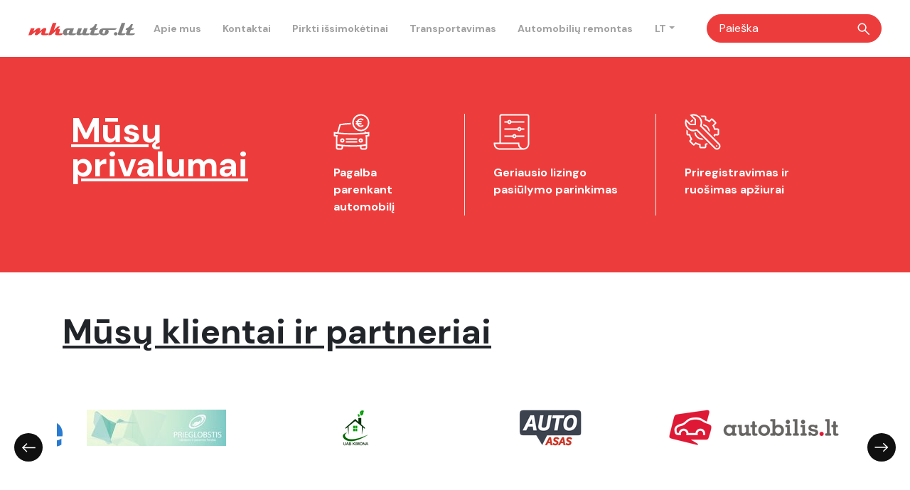

--- FILE ---
content_type: text/html;charset=UTF-8
request_url: https://www.mkauto.lt/lt/greitai_turesime/921016/ford-transit-2.2-tdci-125-hk-%C3%85bent-varelad-man.-incl-afgfit-2.2
body_size: 6534
content:
<!DOCTYPE HTML>
<html>
<head><base href="https://www.mkauto.lt/"  >
       <script type="text/javascript">var base_href = "/";</script>
       <meta http-equiv="Content-Type" content="text/html;charset=UTF-8" >
       <meta name="Description" content="Greitai turėsime" >
       <meta name="Keywords" content="Greitai turėsime" >
       <meta name="Generator" content="iPyramid.system3/3.17.0" ><link rel="canonical" href="https://www.mkauto.lt/lt/greitai_turesime/921016/ford-transit-2.2-tdci-125-hk-Åbent-varelad-man.-incl-afgfit-2.2" >
 <title>Greitai turėsime</title>


<meta http-equiv="X-UA-Compatible" content="IE=edge">

<meta name="viewport" content="width=device-width, initial-scale=1, maximum-scale=1">






<link rel="stylesheet" type="text/css" href="https://fonts.googleapis.com/css2?family=DM+Sans:ital,wght@0,400;0,500;0,700;1,400;1,500;1,700&display=swap">















<link href="https://fonts.googleapis.com/css2?family=DM+Sans:ital,wght@0,400;0,500;0,700;1,400;1,500;1,700&display=swap"

      rel="stylesheet">

<link rel="stylesheet" href="https://cdnjs.cloudflare.com/ajax/libs/font-awesome/5.14.0/css/all.min.css"/>

<link rel="stylesheet" href="https://cdnjs.cloudflare.com/ajax/libs/lightbox2/2.11.3/css/lightbox.min.css"/>

<link rel="stylesheet" type="text/css" href="client/styles/app.css?30">





















<script src="https://cdnjs.cloudflare.com/ajax/libs/lightbox2/2.11.3/js/lightbox-plus-jquery.min.js"></script>

</head>
<body>

<!-- Wrapper -->
<nav class="navbar navbar-expand-lg d-flex justify-content-between">
    <div class="container bg-white">
        <a class="navbar-brand" href="/lt">
            <div class="logo"></div>
        </a>
        <form action="/lt/search" method="get" name="search" id="search_mobile" class="d-flex d-md-none search_mobile_form">
            <div id="search-wrapper" class="search-wrapper" style="padding: 0; border-radius: 50px; background-color: #ec3d3c;">
                <input type="hidden" name="action" value="search">
                <input type="text" name="text_query" id="text-query-mobile" style="display: none;"  value="" class="search-text-field text-query-mobile"  autocomplete="off" placeholder="Paieška">
                <button id="search_mobile_btn" class="btn-transparent search-mobile-btn" type="submit" style="    " >
                    <svg xmlns="http://www.w3.org/2000/svg" width="17.738" height="17.737" viewBox="0 0 17.738 17.737">
                        <path style="fill: white" id="_26" data-name="26"
                              d="M9.678,10.738a6,6,0,1,1,1.06-1.06l5.793,5.793-1.06,1.06ZM1.5,6A4.5,4.5,0,1,0,6,1.5,4.506,4.506,0,0,0,1.5,6Z"
                              transform="translate(0.5 0.5)" fill="#0e0e0e" stroke="rgba(0,0,0,0)" stroke-miterlimit="10"
                              stroke-width="1"/>
                    </svg>
                </button>
            </div>
        </form>









        <button class="navbar-toggler hamburger hamburger--squeeze" type="button" data-toggle="collapse"
                data-target="#navbarNav"
                aria-controls="navbarNav" aria-expanded="false" aria-label="Toggle navigation">
          <span class="hamburger-box">
            <span class="hamburger-inner"></span>
          </span>
        </button>
        <div class="collapse navbar-collapse" id="navbarNav">
            <ul class="navbar-nav">
                                                                                                                                                                                                                                                                                                                                                                                                                                                                                                                                                                                                                                                                                                                                    <li class="nav-item ">
                            <a class="nav-link" href="/lt/apie-mus">Apie mus </a>
                        </li>
                                                                                <li class="nav-item ">
                            <a class="nav-link" href="/lt/kontaktai">Kontaktai </a>
                        </li>
                                                                                <li class="nav-item ">
                            <a class="nav-link" href="/lt/pirkti-issimoketinai">Pirkti išsimokėtinai </a>
                        </li>
                                                                                <li class="nav-item ">
                            <a class="nav-link" href="/lt/automobiliu-mikroautobusu-transportavimas-lietuva-danija">Transportavimas </a>
                        </li>
                                                                                <li class="nav-item ">
                            <a class="nav-link" href="/lt/automobiliu-mikroautobusu-kebulo-remontas-po-autoivykiu">Automobilių remontas </a>
                        </li>
                                                                                                                                                                                                                                                                                                                                                                                                                                                                                                                                                                                                                                                                                                                                                                                                                                                                                                                                                                        








            </ul>
            <ul class="languages-switch">
                                    <li class="active"><a href="/lt" class="lang-switcher">LT</a></li>
                                    <li ><a href="/ru" class="lang-switcher">RU</a></li>
                                    <li ><a href="/en" class="lang-switcher">EN</a></li>
                            </ul>
        </div>

        <div class="d-none d-md-flex align-items-center">
            <div class="dropdown mr-5 languages-desktop-block">
                <a href="#" class="dropdown-toggle" data-toggle="dropdown" id="language-select">LT</a>
                <div class="dropdown-menu language-select">
                                                                                                                    <a href="/ru" class="dropdown-item lang-switcher">RU</a>
                                                                                                <a href="/en" class="dropdown-item lang-switcher">EN</a>
                                                            </div>
            </div>
            <form action="/lt/search" method="get" name="search" class="search" id="search">
                <div class="search-wrapper">
                    <input type="hidden" name="action" value="search">
                    <input type="text" name="text_query" id="text_query" value="" class="search-text-field" style="" autocomplete="off" placeholder="Paieška">
                    <button class="btn-transparent" type="submit">
                        <svg xmlns="http://www.w3.org/2000/svg" width="17.738" height="17.737" viewBox="0 0 17.738 17.737">
                            <path style="fill: white" id="_26" data-name="26"
                                  d="M9.678,10.738a6,6,0,1,1,1.06-1.06l5.793,5.793-1.06,1.06ZM1.5,6A4.5,4.5,0,1,0,6,1.5,4.506,4.506,0,0,0,1.5,6Z"
                                  transform="translate(0.5 0.5)" fill="#0e0e0e" stroke="rgba(0,0,0,0)" stroke-miterlimit="10"
                                  stroke-width="1"/>
                        </svg>
                    </button>
                </div>
            </form>
        </div>










    </div>
</nav>


<div class="container">
    <!-- ======= Header ======= -->
    
</div>

<div class="container">
    

















<footer class="footer-block row">
    <div class="w-100">
        <div class="footer--our-perks">
            <h2 class="section-title">Mūsų privalumai</h2>
            <div class="footer--icon-block">
                <svg xmlns="http://www.w3.org/2000/svg" width="51" height="51" viewBox="0 0 51 51">
                    <path id="_2" data-name="2"
                          d="M40,50a3,3,0,0,1-3-3V45.374c-3.251.268-6.714.4-10.3.4-4.4,0-9.008-.2-13.7-.6V47a3,3,0,0,1-3,3H6a3,3,0,0,1-3-3V32l.158-.571C1.292,31.2.2,31.033,0,31V25H.008c.187.029,1.912.3,4.766.611L8,14a101.2,101.2,0,0,1,16-1.741,14.041,14.041,0,0,0,.179,2A102.871,102.871,0,0,0,9.594,15.734l-2.8,10.09c4.384.436,11.263.956,19.135.956a164.08,164.08,0,0,0,17.3-.88L43,25.077a14.151,14.151,0,0,0,1.836-.861l.4,1.454c1.592-.193,3.194-.418,4.764-.669v6c-1.025.164-2.085.319-3.15.463L47,32V47a3,3,0,0,1-3,3Zm-1-4.813V47a1,1,0,0,0,1,1h4a1,1,0,0,0,1-1V44.372C43.109,44.7,41.09,44.972,39,45.187ZM5,47a1,1,0,0,0,1,1h4a1,1,0,0,0,1-1V44.99c-2.6-.252-4.7-.518-6-.7ZM2,29.264c1.165.154,2.422.3,3.735.443L5.2,31.562l-.2.711v10a165.738,165.738,0,0,0,21.7,1.5A106.429,106.429,0,0,0,45,42.342V32.273l-.426-1.533-.268-.976c1.248-.146,2.49-.308,3.694-.482V27.323a158.963,158.963,0,0,1-22.073,1.455A191.222,191.222,0,0,1,2,27.3ZM35,37a3,3,0,1,1,3,3A3,3,0,0,1,35,37Zm2,0a1,1,0,1,0,1-1A1,1,0,0,0,37,37ZM17,40V38H33v2ZM9,37a3,3,0,1,1,3,3A3,3,0,0,1,9,37Zm2,0a1,1,0,1,0,1-1A1,1,0,0,0,11,37Zm6-1V34H33v2Zm9-24A12,12,0,1,1,38,24,12,12,0,0,1,26,12Zm2,0A10,10,0,1,0,38,2,10,10,0,0,0,28,12Zm10,6a6.006,6.006,0,0,1-5.453-3.5H31v-2h1.021c-.014-.165-.021-.332-.021-.5s.007-.335.021-.5H31v-2h1.546a6,6,0,0,1,9.445-1.976L40.575,8.942a4,4,0,0,0-5.637.487L34.88,9.5H39v2H34.033a3.955,3.955,0,0,0,0,1H39v2H34.88a3.99,3.99,0,0,0,5.61.63c.029-.022.058-.046.085-.068l1.418,1.417A5.986,5.986,0,0,1,38,18Z"
                          transform="translate(0.5 0.5)" fill="#ffffff" stroke="rgba(0,0,0,0)" stroke-miterlimit="10"
                          stroke-width="1"/>
                </svg>
                <span>Pagalba parenkant automobilį</span>
            </div>
            <div class="footer--icon-block">
                <svg xmlns="http://www.w3.org/2000/svg" width="51" height="51" viewBox="0 0 51 51">
                    <svg xmlns="http://www.w3.org/2000/svg" width="51" height="51" viewBox="0 0 51 51">
                        <path id="_3" data-name="3"
                              d="M8,50a8.011,8.011,0,0,1-8-8V40H8V3a3,3,0,0,1,3-3H47a3,3,0,0,1,3,3V42a8.01,8.01,0,0,1-8,8ZM10,3V40H36v2a6,6,0,0,0,12,0V3a1,1,0,0,0-1-1H11A1,1,0,0,0,10,3ZM8,48H36.715A7.98,7.98,0,0,1,34,42H2A6,6,0,0,0,8,48ZM26.172,32H15V30H26.172a3,3,0,0,1,5.657,0H43v2H31.829a3,3,0,0,1-5.657,0ZM28,31a1,1,0,1,0,1-1A1,1,0,0,0,28,31Zm5.17-9H15V20H33.171a3,3,0,0,1,5.657,0H43v2H38.83a3,3,0,0,1-5.658,0ZM35,21a1,1,0,1,0,1-1A1,1,0,0,0,35,21ZM19.173,12H15V10h4.172a3,3,0,0,1,5.656,0H43v2H24.829a3,3,0,0,1-5.656,0ZM22,12a1,1,0,1,0-1-1h0A1,1,0,0,0,22,12Z"
                              transform="translate(0.5 0.5)" fill="#ffffff" stroke="rgba(0,0,0,0)"
                              stroke-miterlimit="10" stroke-width="1"/>
                    </svg>
                </svg>
                <span>Geriausio lizingo pasiūlymo parinkimas</span>
            </div>
            <div class="footer--icon-block">
                <svg xmlns="http://www.w3.org/2000/svg" width="51" height="51" viewBox="0 0 51 51">
                    <svg xmlns="http://www.w3.org/2000/svg" width="51.016" height="51.01" viewBox="0 0 51.016 51.01">
                        <path id="_4" data-name="4"
                              d="M41.484,48.555l0,0-25.3-25.3A12.007,12.007,0,0,1,1.168,6.827l6.588,6.588h5.657V7.758L6.825,1.17A12.011,12.011,0,0,1,23.253,16.185l25.3,25.3a5,5,0,0,1-7.069,7.07ZM17.6,21.841l25.3,25.3A3,3,0,0,0,47.137,42.9l-25.3-25.3-.906-.906.445-1.2A10.011,10.011,0,0,0,10.582,2.1l4.244,4.245.586.587v8.484H6.928l-.586-.586L2.1,10.584A10.008,10.008,0,0,0,13.657,21.866a10.148,10.148,0,0,0,1.831-.486l1.2-.446ZM28.013,48.013h-6a2,2,0,0,1-2-2V43.591a18.8,18.8,0,0,1-4.783-1.725L13.7,43.4a2,2,0,0,1-2.828,0L6.628,39.155a2,2,0,0,1,0-2.828l1.26-1.26a18.913,18.913,0,0,1-2.21-5.054H4.012a2,2,0,0,1-2-2v-6a1.355,1.355,0,0,1,.009-.191L2.1,21.9A14.121,14.121,0,0,0,4.01,23.5v4.507h3.2l.4,1.475A16.91,16.91,0,0,0,9.581,34l.844,1.349L9.3,36.482l-1.259,1.26,4.242,4.242,1.532-1.531,1.04-1.039,1.3.679a16.928,16.928,0,0,0,4.274,1.544l1.581.337V46.01h6V41.6l1.37-.454c.454-.151.909-.324,1.352-.515l1.508,1.509a19.264,19.264,0,0,1-2.229.9v2.965a2,2,0,0,1-1.993,2.008Zm15.8-2.624a1,1,0,1,1,.707.293A1,1,0,0,1,43.815,45.39Zm-19.8-9.376h0a11.015,11.015,0,0,1-10.959-10.05,13.89,13.89,0,0,0,1.983-.29,9.013,9.013,0,0,0,8.977,8.341h.1l1.831,1.831a11.04,11.04,0,0,1-1.917.168Zm17.735-4.165-1.564-1.564c.085-.26.164-.527.237-.795l.4-1.475h5.189v-6H40.819l-.4-1.474a16.8,16.8,0,0,0-1.325-3.379l-.68-1.3,1.04-1.04,2.531-2.533L37.742,8.045l-2.26,2.26L34.358,11.43l-1.348-.842a17.014,17.014,0,0,0-3.625-1.706l-1.369-.454V4.017H23.5A14.158,14.158,0,0,0,21.9,2.1l-.08-.079c.074-.007.137-.009.193-.009h6a2,2,0,0,1,2,2V6.98a18.945,18.945,0,0,1,4.053,1.908l2.26-2.26a2,2,0,0,1,2.829,0l0,0L43.4,10.871a2,2,0,0,1,0,2.829h0l-2.532,2.532a18.845,18.845,0,0,1,1.481,3.782h3.666a2,2,0,0,1,2,2v6a2,2,0,0,1-2,2H42.347a18.814,18.814,0,0,1-.6,1.834Zm-6.734-6.735-2.26-2.261a9.027,9.027,0,0,0-6.574-6.574l-.648-.648a13.846,13.846,0,0,0,.308-1.465,11.022,11.022,0,0,1,9.177,10.85v.1Zm-26.1-13.7H8.585L7.334,10.165l2.83-2.828,1.251,1.251v.326l-2.5,2.5Z"
                              transform="translate(0.542 0.535)" fill="#ffffff" stroke="rgba(0,0,0,0)"
                              stroke-miterlimit="10" stroke-width="1"/>
                    </svg>
                </svg>
                <span>Priregistravimas ir ruošimas apžiurai</span>
            </div>
        </div>
        
                    
                <div class="footer--partners-block bg-white">
            <div class="col-12 section--title-block slider-section-block mt-0">
                <h2 class="section-title">
                                            Mūsų klientai ir partneriai
                                    </h2>
            </div>
            <div class="col-12 partners--list-slider">
                <div class="row partners--list-slider_slider">
                                                                                                                                                                                                                                                                                                                                                                                                                                                                                                                                                                                                                                                                                                                                                                                                                                                                                                                                                                                                                                                                                                                                                                                                                                                                                                                                                                                                                                                                                                                                                                                                                                                                                                                                                                                                                                                                                            <div class="partner">
                                    <a href="/lt/lpf-prieglobstis"><img src="/get.php?i.258"></a>
                                </div>
                                                                                                                <div class="partner">
                                    <a href="/lt/kimona"><img src="/get.php?i.261"></a>
                                </div>
                                                                                                                <div class="partner">
                                    <a href="/lt/autoasas"><img src="/get.php?i.263"></a>
                                </div>
                                                                                                                <div class="partner">
                                    <a href="/lt/autobilis"><img src="/get.php?i.265"></a>
                                </div>
                                                                                                                <div class="partner">
                                    <a href="/lt/girile"><img src="/get.php?i.268"></a>
                                </div>
                                                                                                                <div class="partner">
                                    <a href="/lt/dobilas"><img src="/get.php?i.398"></a>
                                </div>
                                                                                                                <div class="partner">
                                    <a href="/lt/lindstrom"><img src="/get.php?i.396"></a>
                                </div>
                                                                                                                <div class="partner">
                                    <a href="/lt/autoline"><img src="/get.php?i.514"></a>
                                </div>
                                                                                                                                                                                                                                                                                                                                                                                                                                                                    </div>
                <div class="slider-navigator">
                    <ul>
                        <li class="navigator prev">
                            <svg style="transform: rotate(180deg)" xmlns="http://www.w3.org/2000/svg" width="20.268"
                                 height="14.475" viewBox="0 0 20.268 14.475">
                                <path id="_27" data-name="27"
                                      d="M11.47,12l4.72-4.72H0v-1.5H16.19L11.47,1.06,12.531,0l6.53,6.53-6.53,6.53Z"
                                      transform="translate(0.5 0.707)" fill="#ffffff" stroke="rgba(0,0,0,0)"
                                      stroke-miterlimit="10" stroke-width="1"/>
                            </svg>
                        </li>
                        <li class="navigator next">
                            <svg xmlns="http://www.w3.org/2000/svg" width="20.268" height="14.475"
                                 viewBox="0 0 20.268 14.475">
                                <path id="_27" data-name="27"
                                      d="M11.47,12l4.72-4.72H0v-1.5H16.19L11.47,1.06,12.531,0l6.53,6.53-6.53,6.53Z"
                                      transform="translate(0.5 0.707)" fill="#ffffff" stroke="rgba(0,0,0,0)"
                                      stroke-miterlimit="10" stroke-width="1"/>
                            </svg>
                        </li>
                    </ul>
                </div>
            </div>
        </div>
        <div id="block_fb_feed"> </div>






        <script async defer crossorigin="anonymous" src="https://connect.facebook.net/lt_LT/sdk.js#xfbml=1&version=v8.0&appId=3245513962156858&autoLogAppEvents=1" nonce="yIbkfIlS"></script>
        <div class="footer--bottom-block bg-white">
            <div class="logo"></div>
            <div class="footer-link--block">
                <div class="title">Meniu</div>
                <ul class="footer-links">
                                                                                                                                                                                                                                                                                                                                                                                                                                                                                                                                                                                                                                                                                                                                                                                                                                                                                                                                                                                                                                                                                                                                                                        <li>
                                <a href="/lt/apie-mus">Apie mus </a>
                            </li>
                                                                                                <li>
                                <a href="/lt/kontaktai">Kontaktai </a>
                            </li>
                                                                                                <li>
                                <a href="/lt/pirkti-issimoketinai">Pirkti išsimokėtinai </a>
                            </li>
                                                                                                <li>
                                <a href="/lt/automobiliu-mikroautobusu-transportavimas-lietuva-danija">Transportavimas </a>
                            </li>
                                                                                                <li>
                                <a href="/lt/automobiliu-mikroautobusu-kebulo-remontas-po-autoivykiu">Automobilių remontas </a>
                            </li>
                                                                                                                                                                                                                                                                                                                                                                                                                                                                                                                                                                                                                                                                                                                                                                                                                                                                                                                                </ul>
            </div>
            <div class="footer-link--block">
                <div class="title">Sekite Mus</div>
                <ul class="footer-links">
                    <li><a href="https://www.facebook.com/autoaikstele">
                            <svg xmlns="http://www.w3.org/2000/svg" width="7.422" height="16.004"
                                 viewBox="0 0 7.422 16.004">
                                <path id="_33" data-name="33"
                                      d="M223.775,497.388h-2.231v7.991h-3.33v-7.991h-1.57v-2.816h1.57v-1.829a3.957,3.957,0,0,1,.256-1.445,2.8,2.8,0,0,1,1.006-1.335,3.507,3.507,0,0,1,2.085-.585l2.469.018v2.743h-1.792a.71.71,0,0,0-.457.146.771.771,0,0,0-.238.622v1.665h2.523Z"
                                      transform="translate(-216.644 -489.375)" fill="#0e0e0e"/>
                            </svg>
                            <span class="ml-2">Facebook</span>
                        </a></li>
                    <li>
                        <a href="https://www.youtube.com/channel/UCzLMLQ1mk9UfQCucMpH3y_g/playlists?view_as=subscriber">
                            <svg xmlns="http://www.w3.org/2000/svg" width="15.982" height="11.229"
                                 viewBox="0 0 15.982 11.229">
                                <path id="_34" data-name="34"
                                      d="M276.625,496.993q0,1.335-.018,1.664-.073,1.078-.146,1.572a3.906,3.906,0,0,1-.238.9,1.808,1.808,0,0,1-.439.7,2.106,2.106,0,0,1-1.115.585q-3.476.256-7.406.183-2.3-.038-3.282-.083a11.073,11.073,0,0,1-1.454-.137,2.149,2.149,0,0,1-1.079-.567,2.5,2.5,0,0,1-.512-1.005,3.468,3.468,0,0,1-.137-.567q-.047-.294-.082-.877a37.884,37.884,0,0,1,0-4.718l.11-.9a4.315,4.315,0,0,1,.2-.878,2,2,0,0,1,.475-.731,2.319,2.319,0,0,1,1.079-.548,18.549,18.549,0,0,1,2.222-.146q1.764-.055,3.831-.055t3.831.064q1.764.063,2.24.137a2.188,2.188,0,0,1,.7.274,1.79,1.79,0,0,1,.539.475,3.323,3.323,0,0,1,.421.988,5.559,5.559,0,0,1,.183,1.042q0,.092.055.969C276.619,495.548,276.625,496.106,276.625,496.993Zm-7.369.9q1.444-.73,2.048-1.061l-4.3-2.267v4.517q.753-.423,2.252-1.193Z"
                                      transform="translate(-260.643 -491.38)" fill="#0e0e0e"/>
                            </svg>
                            <span class="ml-2">Youtube</span>
                        </a>
                    </li>
                </ul>
            </div>
            <div class="footer-link--block">
                <div class="title">Kontaktai</div>
                <ul class="footer-links">
                    <li><a href="https://www.google.com/maps?ll=55.79566,23.574301&z=14&t=m&hl=lt&gl=LT&mapclient=embed&cid=11051130637640599396">Maironio g. 165, LT-82129 Radviliškis</a></li>
                    <li><a href="tel:+370 615 61000">+370 615 61000</a></li>
                    <li><a href="mailto:info@mkauto.lt">info@mkauto.lt</a></li>
                </ul>
            </div>
        </div>
        <div class="footer--copy-block bg-white">
            <span class="copyright">© 2020 Radviliškio autoverslas</span>
            <ul class="links">
                                                                                                                                                                                                                                                                                                                                                                                                                                                                                                                                                                                                                                                                                                                                                                                                                                                                                                                                                                                                                                                                                                                                                                                    <li><a href="lt/duomenu-apsaugos-politika">Duomenų apsaugos politika</a></li>
                                                                                <li><a href="lt/garantija">Garantija</a></li>
                                                                                                                                                                                                                                                                                                                                                                                                                                                                                                                                                                                                                                                </ul>
        </div>
    </div>
</footer>
</div>

<!--// Wrapper -->

    <script>
        (function (i, s, o, g, r, a, m) {
            i['GoogleAnalyticsObject'] = r;
            i[r] = i[r] || function () {
                (i[r].q = i[r].q || []).push(arguments)
            }, i[r].l = 1 * new Date();
            a = s.createElement(o),
                m = s.getElementsByTagName(o)[0];
            a.async = 1;
            a.src = g;
            m.parentNode.insertBefore(a, m)
        })(window, document, 'script', '//www.google-analytics.com/analytics.js', 'ga');

        ga('create', 'UA-49827052-1', 'mkauto.lt');
        ga('send', 'pageview');
    </script>
    <!-- Facebook Pixel Code -->
    <script>
        !function (f, b, e, v, n, t, s) {
            if (f.fbq) return;
            n = f.fbq = function () {
                n.callMethod ?
                    n.callMethod.apply(n, arguments) : n.queue.push(arguments)
            };
            if (!f._fbq) f._fbq = n;
            n.push = n;
            n.loaded = !0;
            n.version = '2.0';
            n.queue = [];
            t = b.createElement(e);
            t.async = !0;
            t.src = v;
            s = b.getElementsByTagName(e)[0];
            s.parentNode.insertBefore(t, s)
        }(window, document, 'script',
            'https://connect.facebook.net/en_US/fbevents.js');
        fbq('init', '274336473810081');
        fbq('track', 'PageView');
    </script>
    <noscript><img height="1" width="1" style="display:none"
                   src="https://www.facebook.com/tr?id=274336473810081&ev=PageView&noscript=1"
        /></noscript>
    <!-- End Facebook Pixel Code -->

<script src="client/script/app.js?v=1"></script>
<!-- No part pagebottom template found --></body>

</html><!-- n -->

--- FILE ---
content_type: text/plain
request_url: https://www.google-analytics.com/j/collect?v=1&_v=j102&a=809023464&t=pageview&_s=1&dl=https%3A%2F%2Fwww.mkauto.lt%2Flt%2Fgreitai_turesime%2F921016%2Fford-transit-2.2-tdci-125-hk-%25C3%2585bent-varelad-man.-incl-afgfit-2.2&ul=en-us%40posix&dt=Greitai%20tur%C4%97sime&sr=1280x720&vp=1280x720&_u=IEBAAAABAAAAACAAI~&jid=1676662590&gjid=1612234087&cid=49042080.1766135498&tid=UA-49827052-1&_gid=1189412150.1766135498&_r=1&_slc=1&z=683009319
body_size: -449
content:
2,cG-4771JD132Q

--- FILE ---
content_type: image/svg+xml
request_url: https://www.mkauto.lt/client/images/logo.svg?ffa0d1e6a6b146c476143947f6d00fb6
body_size: 1509
content:
<svg xmlns="http://www.w3.org/2000/svg" width="152.862" height="18" viewBox="0 0 152.862 18">
  <g id="logo" transform="translate(157 -82)">
    <path id="Path_12589" data-name="Path 12589" d="M295.94,267.623q-.7,2.332-3.566,2.329h-5.513c-1.57,0-2.359-.507-2.359-1.515a4.989,4.989,0,0,1-3.9,1.808,3.773,3.773,0,0,1-2.762-1.048,3.675,3.675,0,0,1-1.063-2.737,5.693,5.693,0,0,1,2.329-4.8,8.373,8.373,0,0,1,5.22-1.6h8.31l-2.737,7.565Zm-9.383-5.235h-3.219l-1.018,3.387a2.182,2.182,0,0,0-.089.581q0,1.266,2.474,1.267l1.852-5.235Z" transform="translate(-384.291 -170.404)" fill="gray"/>
    <path id="Path_12590" data-name="Path 12590" d="M392.078,267.623a2.883,2.883,0,0,1-1.341,1.833,3.244,3.244,0,0,1-1.729.5h-6.084q-2.138,0-2.141-1.366a3.783,3.783,0,0,1-3.07,1.366h-2.563a2.585,2.585,0,0,1-1.833-.611,1.95,1.95,0,0,1-.611-1.5,3.175,3.175,0,0,1,.2-1.078l2.444-6.705h5.285l-2.722,7.565h2.955l2.707-7.565H388.8l-2.652,7.565Z" transform="translate(-460.91 -170.404)" fill="gray"/>
    <path id="Path_12591" data-name="Path 12591" d="M481.336,244.466q-.685,2.332-3.641,2.329h-7.421q-2.153,0-2.155-1.515a2.35,2.35,0,0,1,.164-.814l1.848-5.235h-2.389l.919-2.33a9.833,9.833,0,0,0,3.78-1.674,13.813,13.813,0,0,0,2.985-4.162h2.836L476.21,236.9h3.755a3.552,3.552,0,0,1-3.666,2.33h-.964l-1.818,5.235Z" transform="translate(-536.814 -147.247)" fill="gray"/>
    <path id="Path_12592" data-name="Path 12592" d="M559.039,260.058c-.387,1.55-1.55,2.33-3.492,2.33h-9.109a2.255,2.255,0,0,1,.785,1.167,3.508,3.508,0,0,1,.248,1.48,4.971,4.971,0,0,1-2.136,3.81,8.129,8.129,0,0,1-4.8,1.341,8.556,8.556,0,0,1-5.285-1.356,3.822,3.822,0,0,1-1.644-3.214,4.166,4.166,0,0,1,.074-.785,5.092,5.092,0,0,1,2.181-3.452,8.91,8.91,0,0,1,5.126-1.321Zm-15.859,2.33h-3.333l-1.311,3.725a1.749,1.749,0,0,0-.1.551q0,1.252,2.329,1.252.275,0,.477-.015l1.937-5.513Z" transform="translate(-589.418 -170.404)" fill="gray"/>
    <path id="Path_12593" data-name="Path 12593" d="M645.066,290.64a2.166,2.166,0,0,1-.74,1.644,2.695,2.695,0,0,1-3.591,0,2.206,2.206,0,0,1,0-3.288,2.695,2.695,0,0,1,3.591,0,2.166,2.166,0,0,1,.74,1.644Z" transform="translate(-674.397 -192.97)" fill="gray"/>
    <path id="Path_12594" data-name="Path 12594" d="M678.734,237.254a2.924,2.924,0,0,1-1.674,1.892,4.486,4.486,0,0,1-1.967.437h-5.6q-2.153,0-2.151-1.47a2.688,2.688,0,0,1,.159-.859l5.4-15.219h5.151l-5.429,15.219Z" transform="translate(-696.234 -140.035)" fill="gray"/>
    <path id="Path_12595" data-name="Path 12595" d="M736.382,244.466q-.685,2.332-3.641,2.329h-7.421q-2.153,0-2.156-1.515a2.346,2.346,0,0,1,.164-.814l1.848-5.235h-2.389l.919-2.33a9.834,9.834,0,0,0,3.78-1.674,13.812,13.812,0,0,0,2.985-4.162h2.836l-2.051,5.836h3.755a3.552,3.552,0,0,1-3.666,2.33h-.964l-1.818,5.235Z" transform="translate(-740.52 -147.247)" fill="gray"/>
    <path id="Path_12596" data-name="Path 12596" d="M194.277,237.254a2.924,2.924,0,0,1-1.674,1.892,4.487,4.487,0,0,1-1.967.437h-5.717q-2,0-2-1.545a3.139,3.139,0,0,1,.2-1.043l1.5-4.063q-.671.7-5.339,4.863a10.3,10.3,0,0,1-1.748,1.366,3.91,3.91,0,0,1-1.887.422H173.48l6.2-17.548h5.24L181.045,232.9l5.806-5.777H190.2l-3.373,3.492h1.1c1.351,0,2.021.521,2.021,1.559a3.52,3.52,0,0,1-.228,1.147l-1.431,3.929Z" transform="translate(-301.787 -140.035)" fill="#ec3d3c"/>
    <path id="Path_12597" data-name="Path 12597" d="M60.316,266.066q-.417,2.332-3.3,2.329H51.108a1.832,1.832,0,0,1-1.291-.576,1.768,1.768,0,0,1-.586-1.3,1.982,1.982,0,0,1,.055-.452q.32-1.073.964-3.129l-4.917,4.118a5.446,5.446,0,0,1-3.189,1.545c-1.321,0-1.977-.5-1.977-1.485a2.872,2.872,0,0,1,.218-1.048l1.162-3.129-5.792,4.833a2.774,2.774,0,0,1-1.848.626h-2.97l3.477-9.894h5.255l-1.644,4.654,4.465-3.665a5.739,5.739,0,0,1,3.755-1.381q1.721,0,1.718,1.321a2.539,2.539,0,0,1-.159.829l-1.048,2.9,4.351-3.7a5.309,5.309,0,0,1,3.521-1.351q1.833,0,1.833,1.555a3.5,3.5,0,0,1-.233,1.167l-1.877,5.235Z" transform="translate(-187.937 -168.847)" fill="#ec3d3c"/>
  </g>
</svg>
